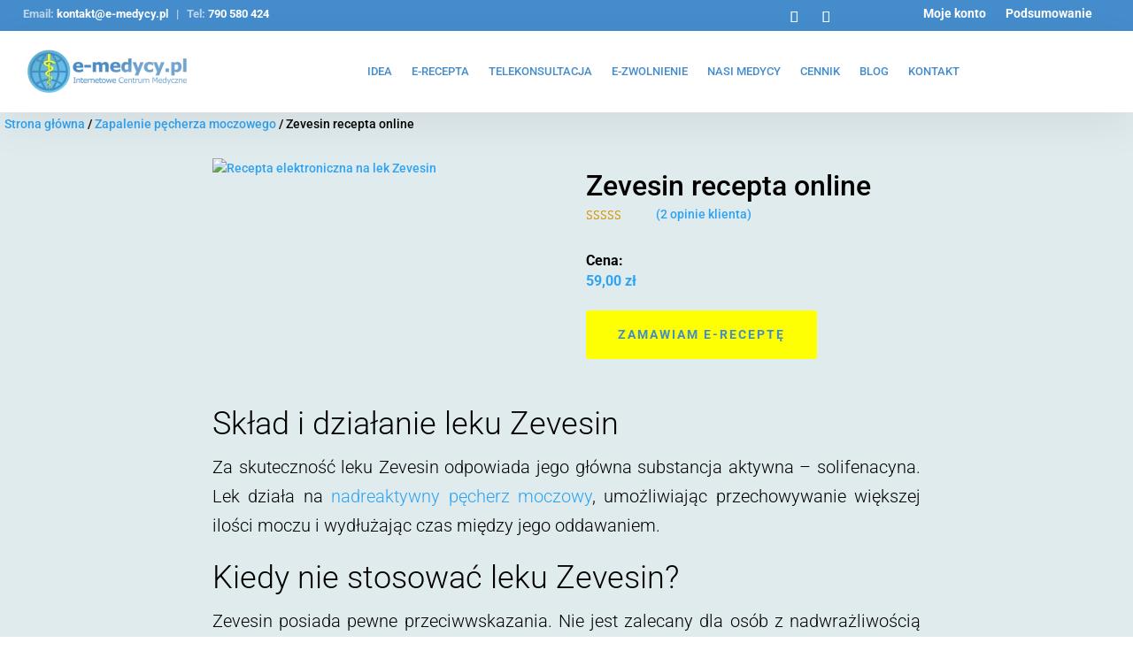

--- FILE ---
content_type: text/css
request_url: https://www.e-medycy.pl/wp-content/themes/Divi-child-theme/style.css?ver=4.27.5
body_size: -34
content:
/*
Theme Name: Divi Child theme of Divi
Theme URI: 
Description: Child theme of Divi theme for the Divi theme
Author: <a href="http://www.elegantthemes.com">Elegant Themes</a>
Author URI: 
Template: Divi
Version: 4.8.1
*/

/* Generated by Orbisius Child Theme Creator (https://orbisius.com/products/wordpress-plugins/orbisius-child-theme-creator/) on Sat, 27 Feb 2021 14:35:17 +0000 */ 
/* The plugin now uses the recommended approach for loading the css files.*/



--- FILE ---
content_type: text/css
request_url: https://www.e-medycy.pl/wp-content/et-cache/global/et-divi-customizer-global.min.css?ver=1768951294
body_size: 4195
content:
body,.et_pb_column_1_2 .et_quote_content blockquote cite,.et_pb_column_1_2 .et_link_content a.et_link_main_url,.et_pb_column_1_3 .et_quote_content blockquote cite,.et_pb_column_3_8 .et_quote_content blockquote cite,.et_pb_column_1_4 .et_quote_content blockquote cite,.et_pb_blog_grid .et_quote_content blockquote cite,.et_pb_column_1_3 .et_link_content a.et_link_main_url,.et_pb_column_3_8 .et_link_content a.et_link_main_url,.et_pb_column_1_4 .et_link_content a.et_link_main_url,.et_pb_blog_grid .et_link_content a.et_link_main_url,body .et_pb_bg_layout_light .et_pb_post p,body .et_pb_bg_layout_dark .et_pb_post p{font-size:14px}.et_pb_slide_content,.et_pb_best_value{font-size:15px}#top-menu li a{font-size:16px}body.et_vertical_nav .container.et_search_form_container .et-search-form input{font-size:16px!important}#top-menu li a,.et_search_form_container input{font-weight:bold;font-style:normal;text-transform:uppercase;text-decoration:none}.et_search_form_container input::-moz-placeholder{font-weight:bold;font-style:normal;text-transform:uppercase;text-decoration:none}.et_search_form_container input::-webkit-input-placeholder{font-weight:bold;font-style:normal;text-transform:uppercase;text-decoration:none}.et_search_form_container input:-ms-input-placeholder{font-weight:bold;font-style:normal;text-transform:uppercase;text-decoration:none}@media only screen and (min-width:981px){.et_header_style_left #et-top-navigation,.et_header_style_split #et-top-navigation{padding:45px 0 0 0}.et_header_style_left #et-top-navigation nav>ul>li>a,.et_header_style_split #et-top-navigation nav>ul>li>a{padding-bottom:45px}.et_header_style_split .centered-inline-logo-wrap{width:89px;margin:-89px 0}.et_header_style_split .centered-inline-logo-wrap #logo{max-height:89px}.et_pb_svg_logo.et_header_style_split .centered-inline-logo-wrap #logo{height:89px}.et_header_style_centered #top-menu>li>a{padding-bottom:16px}.et_header_style_slide #et-top-navigation,.et_header_style_fullscreen #et-top-navigation{padding:36px 0 36px 0!important}.et_header_style_centered #main-header .logo_container{height:89px}#logo{max-height:85%}.et_pb_svg_logo #logo{height:85%}}@media only screen and (min-width:1350px){.et_pb_row{padding:27px 0}.et_pb_section{padding:54px 0}.single.et_pb_pagebuilder_layout.et_full_width_page .et_post_meta_wrapper{padding-top:81px}.et_pb_fullwidth_section{padding:0}}	#main-header,#et-top-navigation{font-family:'Open Sans',Helvetica,Arial,Lucida,sans-serif}.et-pb-controllers a{width:20px!important;height:20px!important;border-radius:50%!important}.darkBlue{color:#448ccb}div#blog>div{padding-bottom:0px}.woocommerce-verification-required{display:none!important}div#blog div:nth-child(2){padding-top:0px}.lightBlue{color:#64bee2}h1{font-family:'Roboto',Arial,sans-serif!important;line-height:1.2em}h2{font-family:'Roboto',Arial,sans-serif!important}h3{font-family:'Roboto',Arial,sans-serif!important}h4{font-family:'Roboto',Arial,sans-serif!important}h5{font-family:'Roboto',Arial,sans-serif!important}h6{font-family:'Roboto',Arial,sans-serif!important}p,span,a,div{font-family:'Roboto',Arial,sans-serif!important}span.et-pb-icon{font-family:ETmodules!important}span.ab-icon{font-family:dashicons!important}.hero h1{padding-bottom:0px!important}.hero h2{padding-bottom:0px!important}.medic .et_pb_member_position{padding-bottom:25px!important;padding-top:25px!important}.medic .separator{width:50px;height:2px;background-color:#448ccb;margin-bottom:25px}@media (max-width:980px){.medic .separator{margin:0 auto 25px auto}}.offer h3{font-size:26px!important;font-weight:300!important}.star-rating{font-family:star!important}.star-rating span{font-family:star!important}.et_pb_menu__icon{font-family:ETmodules!important}@media screen and (max-width:980px){#consultation li.product{width:100%!important;margin-right:0%!important}}@media screen and (min-width:980px){#blog-listing .entry-title{height:12px!important}}#footer-section a{color:#64bee2!important}#footer-section a:hover{color:#448ccb!important}.et_pb_wc_add_to_cart .quantity{display:none!important}.et_pb_wc_add_to_cart .wc-pao-addon-custom-textarea{background-color:#fff!important}@media screen and (min-width:980px){.product .et_pb_wc_description h2{font-size:36px!important}}#blog-listing img{height:200px!important;object-fit:cover!important}@media (max-width:1200px){.et_pb_menu__logo{margin-right:20px!important}#menu-glowne li{padding-left:0px!important}.et_pb_menu__logo{max-width:150px!important}}@media (max-width:980px){.custom-menu .et_pb_menu__wrap{justify-content:flex-end!important}}.center-element{text-align:center!important}.dgwt-wcas-sf-wrapp input{background-color:#007cba!important;color:#fff!important;border:none!important}.dgwt-wcas-sf-wrapp input::placeholder{color:#fff!important}.dgwt-wcas-sf-wrapp svg path{fill:#fff!important}.single-product .et_pb_wc_description ul{list-style-type:none!important;font-weight:300!important}.single-product .et_pb_wc_description ul li{padding-bottom:20px!important;content:"";clear:both;display:table;text-align:left!important}.single-product .et_pb_wc_description ul li i{margin-right:15px!important;display:inline-block;float:left!important;background-color:#feff03;border-radius:50%!important;padding:8px!important}.single-product .et_pb_wc_description ul li span{display:inline-block;float:left!important;max-width:80%!important}.blog #fb-root{display:none!important}.text-underline{text-decoration:underline!important}.big-letters{text-transform:uppercase}@media (max-width:470px){.big-letters .fas{margin-left:0px!important}}.single-product .et_pb_wc_description ul li i.fas{margin-left:0px!important}.medic-desc h3{padding-bottom:0px;margin-bottom:20px}.medic-desc a{color:#448ccb}.medic-desc a:hover{color:#226aa9}.medic-desc p{text-align:justify}@media screen and (max-width:960px){.medic-desc h2{text-align:center}.medic-desc h3{text-align:center}}.subscribers-prompt .primary-action{color:#ffff00;background-color:#438acb}#our-clients-reviews .et_pb_comments_module{max-height:400px!important;overflow-y:scroll!important}#our-clients-reviews{max-height:400px!important;overflow-y:scroll!important}@media screen and (max-width:470px){.single-product .et_pb_comments_module .children{margin-left:10px!important}}.woocommerce-breadcrumb{font-family:'Roboto',Arial,sans-serif!important;color:#000!important}button.button{background-color:#feff03!important;color:#448ccb!important;border-color:#feff03!important}.checkout-button{background-color:#feff03!important;color:#448ccb!important;border-color:#feff03!important}button.button:hover{background-color:#448ccb!important;color:#feff03!important;border:#448ccb!important}.checkout-button:hover{background-color:#448ccb!important;color:#feff03!important;border:#448ccb!important}.woocommerce-checkout .woocommerce-info{display:none!important}.woocommerce-checkout .input-text{background-color:#fff!important;border:1px solid #bbb!important}.woocommerce-checkout .input-text:focus{border:1px solid #000!important}#order_review_heading{margin-top:20px}.woocommerce-checkout .woocommerce-message{display:none!important}.woocommerce-checkout #customer_details .col-2{display:none!important}.woocommerce-checkout #customer_details .col-1{width:100%!important}.woocommerce-checkout .et_pb_row_0_tb_body{max-width:600px!important}.required{color:red}.wc-pao-addon-description{font-size:16px!important;font-style:normal!important;font-weight:400!important;color:#000!important}#reviews li.review{margin-bottom:0px!important}#reviews .comment{margin-bottom:0px!important}@media (min-width:471px){#reviews #comments{width:90%!important}#reviews #review_form_wrapper{width:95%!important}}.pewc-total-field-wrapper{display:none!important}.pewc-product-extra-groups{margin-top:20px!important}@media screen and (max-width:470px){.pewc-product-extra-groups{padding-left:0px!important;padding-bottom:0px!important}.pewc-item{border-radius:none!important;margin-bottom:0px!important}.single_add_to_cart_button{width:100%!important}}.pewc-form-field{padding:18px!important;margin-top:8px!important;font-size:19px!important}.pewc-item{padding:20px;background-color:#f3f4f7;border-radius:0px}textarea.pewc-form-field{width:100%;margin-top:8px;min-height:120px;font-size:19px!important}select.pewc-form-field{display:block;font-size:19px!important}.pewc-field-label{font-weight:400!important;font-size:19px!important;padding-left:5px!important;color:#000!important;margin-bottom:8px!important}.pewc-group-description{font-weight:400;font-size:16px}.pewc-group-heading-wrapper{font-weight:400;text-align:center;text-transform:uppercase}.woocommerce-error{margin-bottom:0px!important}.single-product .et_pb_scroll_top{display:none!important}@media screen and (max-width:470px){.et_pb_scroll_top{font-size:20px!important;padding:3px!important}}@media screen and (max-width:470px){.single-product #reviews{padding-top:54px!important}.single-product #our-clients-reviews{padding-top:0px!important}.single_add_to_cart_button{font-size:7vw!important}.woocommerce-checkout .et_pb_section_0_tb_body,.woocommerce-cart .et_pb_section_0_tb_body{padding:0px!important}.woocommerce-checkout .et_pb_row_0_tb_body,.woocommerce-cart .et_pb_row_0_tb_body{border-radius:none!important;width:100%!important}.woocommerce-checkout #place_order{text-transform:uppercase!important;font-size:7vw!important;margin-top:10px!important}}@media screen and (max-width:470px){#order-menu .et_pb_menu__menu{display:flex!important}#order-menu .et_mobile_nav_menu{display:none!important}}.woocommerce-cart .et_pb_row_0_tb_body{max-width:600px!important}.woocommerce-cart .woocommerce-notices-wrapper{display:none!important}.woocommerce-cart .woocommerce-form-coupon-toggle{display:none!important}.shop_table .product-thumbnail{display:none!important}.pewc-form-field{background-color:#fff}.pewc-form-field.pewc-file-upload{background-color:#f3f4f7!important}#pewc_group_225440_226425{background-color:#f3f4f7}.woocommerce-cart .variation,.woocommerce-checkout .variation{display:none!important}.woocommerce-info{font-weight:400!important}.woocommerce-info a{font-weight:500!important}.et_pb_wc_cart_products{margin-bottom:0px!important}.woocommerce-cart-form table{margin-bottom:0px!important}@media screen and (max-width:470px){.et_pb_wc_title{padding-left:20px;padding-right:20px;text-align:center}.star-rating{display:block!important}.pewc-group-description{margin-left:20px!important;text-align:center!important}}.pewc-field-label{display:block!important}.order_details .woocommerce-table__product-name>ul{display:none!important}.wp-admin #order_line_items span.woocommerce-Price-amount.amount{display:none!important}.additional-description{display:inline-block;font-size:80%}.woocommerce-account .woocommerce-button.button{font-size:12px!important;margin-bottom:10px!important;margin-right:10px!important}.woocommerce-account .woocommerce-button.button::after{display:none!important}.woocommerce-MyAccount-navigation ul{list-style-type:none!important}@media screen and (max-width:980px){.reverse{display:flex;flex-direction:column-reverse}}#drug-description h1,#drug-description h2,#drug-description h3,#drug-description h4,#drug-description h5,#drug-description h6{font-weight:300!important}#drug-description strong{font-weight:400!important}.woocommerce-breadcrumb{margin-bottom:0px!important;padding-left:5px!important;padding-top:5px!important;background-color:#E0EBED!important;line-height:1.2em!important}.archive .woocommerce-breadcrumb{background-color:#fff!important}.postid-225472 .woocommerce-breadcrumb,.postid-224886 .woocommerce-breadcrumb{display:none!important}.pewc-group-checkbox input{float:left;margin-right:8px!important}.pewc-group-checkbox label::after{content:"";clear:both;display:table}#promo-timer .departure{color:#fff!important;font-size:18px!important;margin:0 auto!important;text-align:center!important}#consultation-add-to-cart .pewc-product-extra-groups{padding-left:0px!important}@media screen and (max-width:980px){#stars .star-rating{margin:0 auto!important}}.page-id-30 h2{text-align:center;font-size:32px!important;line-height:1.4em!important;font-weight:400!important}.page-id-30 p{text-align:justify!important}@media screen and (max-width:470px){.page-id-30 h2{font-size:5vw!important}.page-id-30 #post-content>.et_pb_row_0_tb_body{width:80%!important}.page-id-30 .et_pb_section_0 .et_pb_row_0{width:100%!important}.page-id-30 #post-content .et_pb_row_0_tb_body{width:90%!important}}#comments .woocommerce-review__dash,#comments .woocommerce-review__published-date{display:none!important}#review_form_wrapper{height:20rem!important;background-image:url(https://www.e-medycy.pl/wp-content/uploads/2023/04/e-medycy-opinie.webp)!important;background-repeat:no-repeat!important;background-position-y:bottom!important;background-position-x:center!important;background-size:contain!important}@media screen and (max-width:470px){#review_form_wrapper{height:15rem!important}}.children .comment{margin-bottom:0px!important}#review_form{display:none!important}#comments .review{margin-bottom:0px!important}#comments .comment{margin-bottom:0px!important}.woocommerce #reviews #comments ol.commentlist li,.woocommerce-page #reviews #comments ol.commentlist li{margin-bottom:0px!important}.product .et_pb_wc_description h2{text-align:left!important}@media (min-width:961px){#teleconsultation .woocommerce-loop-product__title{font-size:19px!important;line-height:1.2em!important;text-align:left!important;padding-top:60px!important}#teleconsultation .price{text-align:left!important}#teleconsultation .et_shop_image{margin-right:20px!important;box-shadow:0px 2px 18px 0px rgb(0 0 0 / 10%);border-radius:50%!important}}#teleconsultation .et_shop_image img{margin:0px!important;border:15px solid #fff!important}@media screen and (max-width:470px){#teleconsultation .et_shop_image img{margin:0px!important;border:10px solid #fff!important}}#teleconsultation .et_shop_image{box-shadow:0px 2px 18px 0px rgb(0 0 0 / 10%);border-radius:50%!important}#teleconsultation .star-rating{display:none!important}.page-id-32 .woocommerce-breadcrumb{display:none!important}.single-product .pewc-information-data{text-align:justify!important}.postid-260183 .pewc-item-textarea{padding-bottom:0px!important}.postid-260183 .pewc-group-information{padding-top:0px!important}.postid-274064 #short-description,.postid-274065 #short-description,.postid-274066 #short-description{text-transform:uppercase}#footer-section ul{text-transform:uppercase!important}.pewc_group_273073_275860 .pewc-select-wrapper,.pewc_group_225440_276087 .pewc-select-wrapper,.pewc_group_276151_276152 .pewc-select-wrapper{width:30%!important}.pewc_group_273073_275860 .pewc-form-field,.pewc_group_225440_276087 .pewc-form-field,.pewc_group_276151_276152 .pewc-form-field{padding:0px!important}.pewc_group_273073_275864,.pewc_group_225440_276088,.pewc_group_276151_276153{padding-bottom:0px!important;margin-bottom:0px!important}.pewc_group_273073_275864 .pewc-item-field-wrapper,.pewc_group_225440_276088 .pewc-item-field-wrapper,.pewc_group_276151_276153 .pewc-item-field-wrapper{padding-top:20px!important;margin-bottom:0px!important}@media (min-width:980px){.pewc_group_273073_275861,.pewc_group_273073_275862,.pewc_group_273073_275863,.pewc_group_225440_276089,.pewc_group_225440_276090,.pewc_group_225440_276091,.pewc_group_276151_276154,.pewc_group_276151_276168,.pewc_group_276151_276169{display:inline-block}}.pewc_group_273073_275861,.pewc_group_273073_275862,.pewc_group_273073_275863,.pewc_group_225440_276089,.pewc_group_225440_276090,.pewc_group_225440_276091,.pewc_group_276151_276154,.pewc_group_276151_276168,.pewc_group_276151_276169{width:45%}@media (min-width:980px){.pewc_group_273073_275861,.pewc_group_273073_275862,.pewc_group_273073_275863,.pewc_group_225440_276089,.pewc_group_225440_276090,.pewc_group_225440_276091,.pewc_group_276151_276154,.pewc_group_276151_276168,.pewc_group_276151_276169{width:32.5%;padding-top:0px!important}}.pewc_group_273073_275861 .pewc-field-label,.pewc_group_273073_275862 .pewc-field-label,.pewc_group_273073_275863 .pewc-field-label,.pewc_group_225440_276089 .pewc-field-label,.pewc_group_225440_276090 .pewc-field-label,.pewc_group_225440_276091 .pewc-field-label,.pewc_group_276151_276154 .pewc-field-label,.pewc_group_276151_276168 .pewc-field-label,.pewc_group_276151_276169 .pewc-field-label{display:none!important}.pewc-field-275864 .pewc-item-field-wrapper{padding-top:0px!important}.pewc_group_273073_275861 .pewc-form-field,.pewc_group_273073_275862 .pewc-form-field,.pewc_group_273073_275863 .pewc-form-field,.pewc_group_225440_276089 .pewc-form-field,.pewc_group_225440_276090 .pewc-form-field,.pewc_group_225440_276091 .pewc-form-field,.pewc_group_276151_276154 .pewc-form-field,.pewc_group_276151_276168 .pewc-form-field,.pewc_group_276151_276169 .pewc-form-field{padding:0px!important}.pewc-product-extra-groups{background-color:#f3f4f7!important;padding-top:23px!important;padding-right:14px!important}.single_add_to_cart_button{margin-top:20px!important}#billing_address_2_field .optional{display:none!important}#billing_address_3_field .optional{display:none!important}.pewc-form-field{background-color:#fff!important}.pewc-theme-element{background-color:#ccc!important}.pewc_group_228641_276179 .pewc-field-label{color:#000;padding-bottom:10px;line-height:1em;font-weight:500!important;font-size:22px!important;text-align:center;text-transform:uppercase!important;font-family:'Roboto',Arial,sans-serif!important}.pewc_group_228641_276179{margin-bottom:0px!important;padding-bottom:0px!important}.pewc-item{padding-top:0px!important;padding-bottom:0px!important}.pewc-item:first-of-type{padding-top:20px!important}.woocommerce-order-received .woocommerce-table.woocommerce-table--custom-fields.shop_table.custom-fields{display:none!important}.postid-223486 #pewc-group-286243{display:none!important}.postid-223486 .pewc_group_276151_276152{display:none!important}#need-prescription>div.et_pb_row.et_pb_row_3_tb_body{padding-top:0px!important}.postid-286183 #pewc-group-286243,.postid-286183 .pewc_group_276151_276152,.postid-223483 #pewc-group-286243,.postid-223483 .pewc_group_276151_276152{display:none!important}.sad{font-size:80%!important;line-height:1.2em!important}@media (max-width:470px){#row-logos>.et_pb_column_0_tb_footer>div>span>img{height:40px!important}#row-logos>.et_pb_column_1_tb_footer>div>span>img{height:30px!important}#row-logos>.et_pb_column_2_tb_footer>div>span>img{height:50px!important}}@media only screen and (max-width:980px){#row-logos .et_pb_column{width:33%!important}#row-logos .et_pb_column{margin-bottom:0px!important}}.image-container{display:flex;justify-content:center;align-items:center;gap:10px;background-color:rgba(255,255,255,.2)!important;padding:10px!important}.image{width:30%;height:auto}.single-post .et_bloom_form_text h2{text-align:center!important}@media (min-width:980px){#blog-list .entry-featured-image-url{width:50%;float:left}#blog-list .entry-title,#blog-list .post-content{float:left;width:calc(50% - 30px);margin-top:30px}#blog-list .entry-featured-image-url{margin-right:30px}#blog-list .et_pb_post{overflow:auto}#blog-list .et_pb_post::after{content:"";clear:both;display:table}}.pewc-item.pewc-group{list-style-type:none!important;margin-bottom:30px!important}.pewc-item.pewc-group .pewc-field-label{margin-bottom:0px!important}#pewc_group_276172_276175-placeholder img{display:none!important}#pewc_group_276172_276175 .pewc-description small{display:block!important}#pewc_group_228641_276179 .pewc-field-label{text-align:center!important}.table-em{width:100%;border-collapse:collapse;margin:1em 0;font-family:inherit;box-shadow:0 2px 4px rgba(0,0,0,0.1)}.table-em thead{background-color:#f5f5f5}.table-em th,.table-em td{padding:0.75em 1em;border:1px solid #ddd;text-align:left}.table-em tbody tr:nth-child(odd){background-color:#fafafa}.table-em tbody tr:hover{background-color:#f1f1f1}.table-em{overflow-x:scroll!important;-webkit-overflow-scrolling:touch!important}.cta-box{background-color:#e8f4ff;border-left:4px solid #2a80df;padding:1.5em;margin:0 0 2em 0;border-radius:4px;box-shadow:0 2px 6px rgba(0,0,0,0.08);text-align:center}.cta-box .cta-text{color:#222;font-size:20px;line-height:1.4;margin-bottom:0em}@media screen and (max-width:470px){.cta-box .cta-text{font-size:15px;text-align:left!important}}.cta-button{display:inline-block;background-color:#0056b3;color:#ffffff!important;font-size:1rem;font-weight:700;line-height:1.2;padding:0.4em 1.4em;border:none;border-radius:4px;box-shadow:0 2px 4px rgba(0,0,0,0.1);text-shadow:none;min-height:auto;transition:background-color 0.2s ease,transform 0.1s ease}.cta-button span{color:#fff!important}.cta-box a.cta-button{color:#fff!important}.cta-button:hover,.cta-button:focus{background-color:#004494;transform:translateY(-1px)}.cta-button:active{background-color:#003366;transform:translateY(0)}.just-text{text-align:justify}.left-text{text-align:left}.mini-toc{background:#f7faff;border:1px solid #d0e4ff;padding:1em 1.2em;margin:1.5em 0}.mini-toc ol{margin:0 0 0 0;padding:0;font-size:0.95rem;text-align:left!important}.mini-toc a{text-decoration:none;text-align:left!important}.mini-toc a:hover{text-decoration:underline}#refs{margin-top:2rem;padding-left:1.25rem;counter-reset:refs}#refs li{margin-bottom:0.75rem;line-height:1.4;font-size:0.95rem;list-style:none;position:relative}#refs li::before{counter-increment:refs;content:"[" counter(refs) "]";position:absolute;left:-1.75rem;color:#0d6efd;font-weight:700}#refs a,#refs a:visited{color:#212529;text-decoration:none}#refs a:hover,#refs a:focus{color:#0a58ca;text-decoration:underline}@media print{#refs a::after{content:" — " attr(href);font-size:0.85em;word-break:break-all}}.sup-link{font-size:60%}.et_pb_post_content sup{font-size:60%}

--- FILE ---
content_type: text/css
request_url: https://www.e-medycy.pl/wp-content/et-cache/262207/et-core-unified-cpt-tb-226132-tb-285821-tb-1754-deferred-262207.min.css?ver=1769030883
body_size: 1716
content:
.et_pb_section_1_tb_body.et_pb_section{padding-bottom:0px;background-color:#FFFFFF!important}.et_pb_text_1_tb_body h2{font-size:42px;text-align:center}.et_pb_blurb_0_tb_body.et_pb_blurb .et_pb_module_header,.et_pb_blurb_0_tb_body.et_pb_blurb .et_pb_module_header a,.et_pb_blurb_1_tb_body.et_pb_blurb .et_pb_module_header,.et_pb_blurb_1_tb_body.et_pb_blurb .et_pb_module_header a,.et_pb_blurb_2_tb_body.et_pb_blurb .et_pb_module_header,.et_pb_blurb_2_tb_body.et_pb_blurb .et_pb_module_header a{font-size:26px;color:#000000!important;text-align:center}.et_pb_blurb_0_tb_body.et_pb_blurb p,.et_pb_blurb_1_tb_body.et_pb_blurb p,.et_pb_blurb_2_tb_body.et_pb_blurb p{line-height:1.2em}.et_pb_blurb_0_tb_body.et_pb_blurb .et_pb_blurb_description,.et_pb_blurb_1_tb_body.et_pb_blurb .et_pb_blurb_description,.et_pb_blurb_2_tb_body.et_pb_blurb .et_pb_blurb_description{text-align:center}.et_pb_blurb_0_tb_body.et_pb_blurb,.et_pb_blurb_1_tb_body.et_pb_blurb{font-size:30px;line-height:1.2em;padding-bottom:40px!important;margin-bottom:0px!important}.et_pb_blurb_0_tb_body .et_pb_main_blurb_image .et_pb_only_image_mode_wrap,.et_pb_blurb_0_tb_body .et_pb_main_blurb_image .et-pb-icon,.et_pb_blurb_1_tb_body .et_pb_main_blurb_image .et_pb_only_image_mode_wrap,.et_pb_blurb_1_tb_body .et_pb_main_blurb_image .et-pb-icon,.et_pb_blurb_2_tb_body .et_pb_main_blurb_image .et_pb_only_image_mode_wrap,.et_pb_blurb_2_tb_body .et_pb_main_blurb_image .et-pb-icon{border-radius:100% 100% 100% 100%;overflow:hidden;border-width:3px;border-color:#448ccb;padding-top:25px!important;padding-right:25px!important;padding-bottom:25px!important;padding-left:25px!important;background-color:#feff03}.et_pb_blurb_0_tb_body .et-pb-icon{font-size:45px;color:#448ccb;font-family:FontAwesome!important;font-weight:400!important}.et_pb_blurb_1_tb_body .et-pb-icon{font-size:45px;color:#448ccb;font-family:ETmodules!important;font-weight:400!important}.et_pb_blurb_2_tb_body.et_pb_blurb{font-size:16px;color:#000000!important;line-height:1.2em;padding-bottom:40px!important;margin-bottom:0px!important}.et_pb_blurb_2_tb_body .et-pb-icon{font-size:45px;color:#448ccb;font-family:FontAwesome!important;font-weight:900!important}.et_pb_section_2_tb_body.et_pb_section{margin-bottom:54px;background-color:#E0EBED!important}.et_pb_row_4_tb_body.et_pb_row{padding-top:0px!important;padding-top:0px}.et_pb_wc_add_to_cart_0_tb_body label{text-align:left}.et_pb_wc_add_to_cart_0_tb_body:hover{background-image:initial;background-color:transparent}body #page-container .et_pb_section .et_pb_wc_add_to_cart_0_tb_body .button{color:#448ccb!important;border-color:#feff03;letter-spacing:2px;font-size:14px;font-family:'Roboto',Helvetica,Arial,Lucida,sans-serif!important;font-weight:700!important;text-transform:uppercase!important;background-color:#feff03!important;padding-top:14px!important;padding-right:34px!important;padding-bottom:14px!important;padding-left:34px!important}body #page-container .et_pb_section .et_pb_wc_add_to_cart_0_tb_body .button:after,body #page-container .et_pb_section .et_pb_wc_reviews_0_tb_body.et_pb_comments_module .et_pb_button:after,body #page-container .et_pb_section .et_pb_button_1_tb_body:after{font-size:1.6em}body.et_button_custom_icon #page-container .et_pb_wc_add_to_cart_0_tb_body .button:after,body.et_button_custom_icon #page-container .et_pb_wc_reviews_0_tb_body.et_pb_comments_module .et_pb_button:after,body.et_button_custom_icon #page-container .et_pb_button_1_tb_body:after{font-size:14px}.et_pb_wc_add_to_cart_0_tb_body input:focus,.et_pb_wc_add_to_cart_0_tb_body select:focus,.et_pb_wc_add_to_cart_0_tb_body .quantity input.qty:focus{background-color:#FFFFFF!important}.et_pb_wc_add_to_cart_0_tb_body input,.et_pb_wc_add_to_cart_0_tb_body select,.et_pb_wc_add_to_cart_0_tb_body .quantity input.qty,.et_pb_wc_add_to_cart_0_tb_body .input::placeholder,.et_pb_wc_add_to_cart_0_tb_body input:focus,.et_pb_wc_add_to_cart_0_tb_body .quantity input.qty:focus{color:#000000!important}.et_pb_wc_add_to_cart_0_tb_body .input::-webkit-input-placeholder{color:#000000!important}.et_pb_wc_add_to_cart_0_tb_body .input::-moz-placeholder{color:#000000!important}.et_pb_wc_add_to_cart_0_tb_body .input::-ms-input-placeholder{color:#000000!important}.et_pb_wc_add_to_cart_0_tb_body input:focus::-webkit-input-placeholder{color:#000000!important}.et_pb_wc_add_to_cart_0_tb_body input:focus::-moz-placeholder{color:#000000!important}.et_pb_wc_add_to_cart_0_tb_body input:focus:-ms-input-placeholder{color:#000000!important}.et_pb_wc_add_to_cart_0_tb_body textarea:focus::-webkit-input-placeholder{color:#000000!important}.et_pb_wc_add_to_cart_0_tb_body textarea:focus::-moz-placeholder{color:#000000!important}.et_pb_wc_add_to_cart_0_tb_body textarea:focus:-ms-input-placeholder{color:#000000!important}.et_pb_wc_add_to_cart_0_tb_body .button{transition:color 300ms ease 0ms,background-color 300ms ease 0ms,border 300ms ease 0ms,border-radius 300ms ease 0ms,letter-spacing 300ms ease 0ms}.et_pb_section_3_tb_body.et_pb_section,.et_pb_section_4_tb_body.et_pb_section{padding-top:0px}.et_pb_row_6_tb_body{background-color:#f3f4f7}.et_pb_row_6_tb_body.et_pb_row{padding-top:70px!important;padding-right:70px!important;padding-bottom:70px!important;padding-left:70px!important;padding-top:70px;padding-right:70px;padding-bottom:70px;padding-left:70px}.et_pb_row_6_tb_body,body #page-container .et-db #et-boc .et-l .et_pb_row_6_tb_body.et_pb_row,body.et_pb_pagebuilder_layout.single #page-container #et-boc .et-l .et_pb_row_6_tb_body.et_pb_row,body.et_pb_pagebuilder_layout.single.et_full_width_page #page-container .et_pb_row_6_tb_body.et_pb_row{max-width:800px}.et_pb_text_2_tb_body h1,.et_pb_text_2_tb_body h3,.et_pb_text_2_tb_body h4,.et_pb_text_2_tb_body h5,.et_pb_text_2_tb_body h6{font-family:'Roboto',Helvetica,Arial,Lucida,sans-serif;font-weight:300;font-size:32px;color:#000000!important}.et_pb_text_2_tb_body h2{font-family:'Roboto',Helvetica,Arial,Lucida,sans-serif;font-weight:300;font-size:32px;color:#000000!important;text-align:center}.et_pb_wc_reviews_0_tb_body h1.woocommerce-Reviews-title,.et_pb_wc_reviews_0_tb_body h2.woocommerce-Reviews-title,.et_pb_wc_reviews_0_tb_body h3.woocommerce-Reviews-title,.et_pb_wc_reviews_0_tb_body h4.woocommerce-Reviews-title,.et_pb_wc_reviews_0_tb_body h5.woocommerce-Reviews-title,.et_pb_wc_reviews_0_tb_body h6.woocommerce-Reviews-title{font-family:'Roboto',Helvetica,Arial,Lucida,sans-serif;font-weight:300;font-size:35px;color:#000000!important}.et_pb_wc_reviews_0_tb_body .comment-reply-title{font-family:'Roboto',Helvetica,Arial,Lucida,sans-serif;font-weight:300;color:#212d50!important}.et_pb_wc_reviews_0_tb_body #reviews #comments ol.commentlist li .comment-text p.meta,.et_pb_wc_reviews_0_tb_body .comment-form-rating label{font-family:'Roboto',Helvetica,Arial,Lucida,sans-serif!important;color:#000000!important}.et_pb_wc_reviews_0_tb_body .comment-text .description{font-family:'Roboto',Helvetica,Arial,Lucida,sans-serif;font-weight:300;font-size:16px;color:#000000!important}.et_pb_wc_reviews_0_tb_body .star-rating>span:before,.et_pb_wc_reviews_0_tb_body .comment-form-rating p.stars a{color:#ffc47c!important}.et_pb_wc_reviews_0_tb_body .star-rating,.et_pb_wc_reviews_0_tb_body .comment-form-rating p.stars a{font-size:14px}.et_pb_wc_reviews_0_tb_body #commentform textarea,.et_pb_wc_reviews_0_tb_body #commentform input[type='text'],.et_pb_wc_reviews_0_tb_body #commentform input[type='email'],.et_pb_wc_reviews_0_tb_body #commentform input[type='url']{font-family:'Roboto',Helvetica,Arial,Lucida,sans-serif!important;font-size:14px!important;background-color:#ffffff;padding-top:30px;padding-bottom:30px}body #page-container .et_pb_section .et_pb_wc_reviews_0_tb_body.et_pb_comments_module .et_pb_button{color:#feff03!important;border-width:0px!important;border-radius:0px;letter-spacing:1px;font-size:14px;font-family:'Roboto',Helvetica,Arial,Lucida,sans-serif!important;font-weight:700!important;text-transform:uppercase!important;background-color:#448ccb;padding-top:10px!important;padding-right:30px!important;padding-bottom:10px!important;padding-left:30px!important}.et_pb_wc_reviews_0_tb_body .star-rating{width:calc(5.4em + (0px * 4))}.et_pb_row_7_tb_body{background-color:#448ccb}.et_pb_row_7_tb_body.et_pb_row{padding-right:20px!important;padding-left:20px!important;padding-right:20px;padding-left:20px}.et_pb_row_7_tb_body,body #page-container .et-db #et-boc .et-l .et_pb_row_7_tb_body.et_pb_row,body.et_pb_pagebuilder_layout.single #page-container #et-boc .et-l .et_pb_row_7_tb_body.et_pb_row,body.et_pb_pagebuilder_layout.single.et_full_width_page #page-container .et_pb_row_7_tb_body.et_pb_row{max-width:600px}.et_pb_text_3_tb_body.et_pb_text{color:#FFFFFF!important}.et_pb_text_3_tb_body{line-height:1.4em;font-size:16px;line-height:1.4em}.et_pb_section_7_tb_body.et_pb_section{padding-top:0px;padding-bottom:0px}.et_pb_button_1_tb_body_wrapper .et_pb_button_1_tb_body,.et_pb_button_1_tb_body_wrapper .et_pb_button_1_tb_body:hover,.et_pb_button_1_tb_body_wrapper .et_pb_button_1_tb_body:hover,.et_pb_button_1_tb_body_wrapper .et_pb_button_1_tb_body:hover:hover{padding-top:14px!important;padding-right:34px!important;padding-bottom:14px!important;padding-left:34px!important}body #page-container .et_pb_section .et_pb_button_1_tb_body{color:#448ccb!important;border-color:#feff03;letter-spacing:2px;font-size:14px;font-family:'Roboto',Helvetica,Arial,Lucida,sans-serif!important;font-weight:700!important;text-transform:uppercase!important;background-color:#feff03}.et_pb_button_1_tb_body,.et_pb_button_1_tb_body_wrapper .et_pb_button_1_tb_body,.et_pb_button_1_tb_body_wrapper .et_pb_button_1_tb_body:hover{transition:color 300ms ease 0ms,background-color 300ms ease 0ms,border 300ms ease 0ms,border-radius 300ms ease 0ms,padding 300ms ease 0ms}.et_pb_button_1_tb_body,.et_pb_button_1_tb_body:after{transition:all 300ms ease 0ms}body #page-container .et_pb_section .et_pb_wc_add_to_cart_0_tb_body .button:hover{color:#feff03!important;border-color:#448ccb!important;border-radius:3px!important;letter-spacing:2px!important;border-width:2px!important;background-image:initial!important;background-color:#448ccb!important;padding-top:14px!important;padding-right:34px!important;padding-bottom:14px!important;padding-left:34px!important}body #page-container .et_pb_section .et_pb_button_1_tb_body:hover{color:#feff03!important;border-color:#448ccb!important;border-radius:3px!important;background-image:initial;background-color:#448ccb;padding-top:14px!important;padding-right:34px!important;padding-bottom:14px!important;padding-left:34px!important}@media only screen and (min-width:981px){.et_pb_row_4_tb_body,body #page-container .et-db #et-boc .et-l .et_pb_row_4_tb_body.et_pb_row,body.et_pb_pagebuilder_layout.single #page-container #et-boc .et-l .et_pb_row_4_tb_body.et_pb_row,body.et_pb_pagebuilder_layout.single.et_full_width_page #page-container .et_pb_row_4_tb_body.et_pb_row{max-width:600px}}@media only screen and (max-width:980px){.et_pb_text_1_tb_body h2{font-size:42px}.et_pb_blurb_0_tb_body.et_pb_blurb .et_pb_module_header,.et_pb_blurb_0_tb_body.et_pb_blurb .et_pb_module_header a,.et_pb_blurb_1_tb_body.et_pb_blurb .et_pb_module_header,.et_pb_blurb_1_tb_body.et_pb_blurb .et_pb_module_header a,.et_pb_blurb_2_tb_body.et_pb_blurb .et_pb_module_header,.et_pb_blurb_2_tb_body.et_pb_blurb .et_pb_module_header a{font-size:26px}div.et_pb_section.et_pb_section_2_tb_body,div.et_pb_section.et_pb_section_7_tb_body{background-image:initial!important}.et_pb_section_2_tb_body.et_pb_section{background-color:#E0EBED!important}.et_pb_row_4_tb_body.et_pb_row{padding-top:0px!important;padding-top:0px!important}.et_pb_row_4_tb_body,body #page-container .et-db #et-boc .et-l .et_pb_row_4_tb_body.et_pb_row,body.et_pb_pagebuilder_layout.single #page-container #et-boc .et-l .et_pb_row_4_tb_body.et_pb_row,body.et_pb_pagebuilder_layout.single.et_full_width_page #page-container .et_pb_row_4_tb_body.et_pb_row{max-width:600px}body #page-container .et_pb_section .et_pb_wc_add_to_cart_0_tb_body .button:after,body #page-container .et_pb_section .et_pb_wc_reviews_0_tb_body.et_pb_comments_module .et_pb_button:after,body #page-container .et_pb_section .et_pb_button_1_tb_body:after{display:inline-block;opacity:0}body #page-container .et_pb_section .et_pb_wc_add_to_cart_0_tb_body .button:hover:after,body #page-container .et_pb_section .et_pb_wc_reviews_0_tb_body.et_pb_comments_module .et_pb_button:hover:after,body #page-container .et_pb_section .et_pb_button_1_tb_body:hover:after{opacity:1}.et_pb_text_2_tb_body h1,.et_pb_text_2_tb_body h2,.et_pb_text_2_tb_body h3,.et_pb_text_2_tb_body h4,.et_pb_text_2_tb_body h5,.et_pb_text_2_tb_body h6{font-family:'Roboto',Helvetica,Arial,Lucida,sans-serif;font-weight:300;font-size:36px}.et_pb_wc_reviews_0_tb_body h1.woocommerce-Reviews-title,.et_pb_wc_reviews_0_tb_body h2.woocommerce-Reviews-title,.et_pb_wc_reviews_0_tb_body h3.woocommerce-Reviews-title,.et_pb_wc_reviews_0_tb_body h4.woocommerce-Reviews-title,.et_pb_wc_reviews_0_tb_body h5.woocommerce-Reviews-title,.et_pb_wc_reviews_0_tb_body h6.woocommerce-Reviews-title{font-size:36px}.et_pb_text_3_tb_body{font-size:20px}}@media only screen and (max-width:767px){.et_pb_text_1_tb_body h2{font-size:7vw}.et_pb_blurb_0_tb_body.et_pb_blurb .et_pb_module_header,.et_pb_blurb_0_tb_body.et_pb_blurb .et_pb_module_header a,.et_pb_blurb_1_tb_body.et_pb_blurb .et_pb_module_header,.et_pb_blurb_1_tb_body.et_pb_blurb .et_pb_module_header a,.et_pb_blurb_2_tb_body.et_pb_blurb .et_pb_module_header,.et_pb_blurb_2_tb_body.et_pb_blurb .et_pb_module_header a{font-size:6vw}div.et_pb_section.et_pb_section_2_tb_body,div.et_pb_section.et_pb_section_7_tb_body{background-image:initial!important}.et_pb_section_2_tb_body.et_pb_section{padding-bottom:0px;background-color:#f3f4f7!important}.et_pb_row_4_tb_body,body #page-container .et-db #et-boc .et-l .et_pb_row_4_tb_body.et_pb_row,body.et_pb_pagebuilder_layout.single #page-container #et-boc .et-l .et_pb_row_4_tb_body.et_pb_row,body.et_pb_pagebuilder_layout.single.et_full_width_page #page-container .et_pb_row_4_tb_body.et_pb_row,.et_pb_row_6_tb_body,body #page-container .et-db #et-boc .et-l .et_pb_row_6_tb_body.et_pb_row,body.et_pb_pagebuilder_layout.single #page-container #et-boc .et-l .et_pb_row_6_tb_body.et_pb_row,body.et_pb_pagebuilder_layout.single.et_full_width_page #page-container .et_pb_row_6_tb_body.et_pb_row{width:100%}body #page-container .et_pb_section .et_pb_wc_add_to_cart_0_tb_body .button:after,body #page-container .et_pb_section .et_pb_wc_reviews_0_tb_body.et_pb_comments_module .et_pb_button:after,body #page-container .et_pb_section .et_pb_button_1_tb_body:after{display:inline-block;opacity:0}body #page-container .et_pb_section .et_pb_wc_add_to_cart_0_tb_body .button:hover:after,body #page-container .et_pb_section .et_pb_wc_reviews_0_tb_body.et_pb_comments_module .et_pb_button:hover:after,body #page-container .et_pb_section .et_pb_button_1_tb_body:hover:after{opacity:1}.et_pb_row_6_tb_body.et_pb_row{padding-right:10%!important;padding-left:10%!important;padding-right:10%!important;padding-left:10%!important}.et_pb_text_2_tb_body h1,.et_pb_text_2_tb_body h2,.et_pb_text_2_tb_body h3,.et_pb_text_2_tb_body h4,.et_pb_text_2_tb_body h5,.et_pb_text_2_tb_body h6{font-family:'Roboto',Helvetica,Arial,Lucida,sans-serif;font-weight:300;font-size:26px}.et_pb_wc_reviews_0_tb_body h1.woocommerce-Reviews-title,.et_pb_wc_reviews_0_tb_body h2.woocommerce-Reviews-title,.et_pb_wc_reviews_0_tb_body h3.woocommerce-Reviews-title,.et_pb_wc_reviews_0_tb_body h4.woocommerce-Reviews-title,.et_pb_wc_reviews_0_tb_body h5.woocommerce-Reviews-title,.et_pb_wc_reviews_0_tb_body h6.woocommerce-Reviews-title{font-size:26px}.et_pb_text_3_tb_body{font-size:4.6vw}.et_pb_section_7_tb_body.et_pb_section{background-color:#f3f4f7!important}.et_pb_column_4_tb_body,.et_pb_column_5_tb_body,.et_pb_column_6_tb_body{padding-bottom:20px}.et_pb_row_4_tb_body.et_pb_row{padding-bottom:0px!important;margin-left:auto!important;margin-right:auto!important;padding-bottom:0px!important}}.et_pb_section_0_tb_footer.et_pb_section{padding-top:20px;padding-bottom:20px;background-color:#333!important}.et_pb_row_0_tb_footer.et_pb_row{padding-bottom:0px!important;padding-bottom:0px}.et_pb_image_0_tb_footer{max-width:200px;text-align:center}.et_pb_divider_0_tb_footer{padding-bottom:0px;margin-bottom:0px!important;max-width:1000px}.et_pb_divider_0_tb_footer:before{border-top-color:#64bee2;border-top-width:2px;width:auto;top:0px;right:0px;left:0px}.et_pb_text_0_tb_footer h3,.et_pb_text_1_tb_footer h3,.et_pb_text_2_tb_footer h3,.et_pb_text_3_tb_footer h3{color:#ffffff!important}.et_pb_text_3_tb_footer{margin-bottom:0px!important}.et_pb_divider_1_tb_footer{background-size:contain;background-image:url(https://www.e-medycy.pl/wp-content/uploads/2024/12/platnosci.avif);border-color:rgba(255,255,255,0.2);padding-top:13px;padding-bottom:13px;max-width:100%}.et_pb_divider_1_tb_footer:before{border-top-color:RGBA(255,255,255,0);width:auto;top:13px;right:0px;left:0px}.et_pb_column_2_tb_footer,.et_pb_column_4_tb_footer{padding-top:30px}.et_pb_social_media_follow_network_0_tb_footer a.icon{background-color:#3b5998!important}.et_pb_social_media_follow_network_1_tb_footer a.icon{background-color:#ea2c59!important}.et_pb_divider_0_tb_footer.et_pb_module{margin-left:auto!important;margin-right:auto!important}@media only screen and (max-width:980px){.et_pb_image_0_tb_footer .et_pb_image_wrap img{width:auto}}@media only screen and (max-width:767px){.et_pb_image_0_tb_footer .et_pb_image_wrap img{width:auto}.et_pb_column_1_tb_footer{padding-bottom:0px}.et_pb_column_2_tb_footer,.et_pb_column_4_tb_footer{padding-top:0px}}